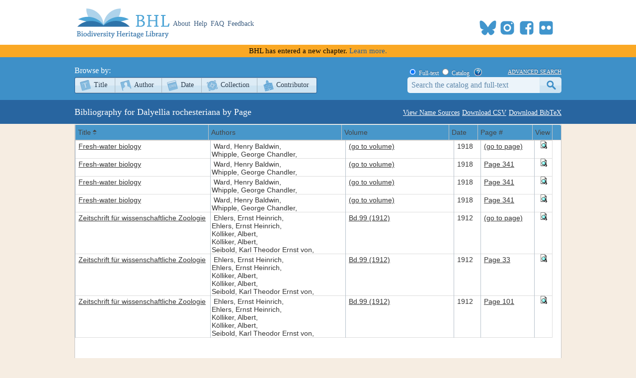

--- FILE ---
content_type: text/css
request_url: https://www.biodiversitylibrary.org/css/jqgridtheme/ui.jqgrid.css
body_size: 2183
content:
.ui-jqgrid{position:relative;font-size:14px}
.ui-jqgrid .ui-jqgrid-view{position:relative;left:0;top:0;padding:.0em;}
.ui-jqgrid .ui-jqgrid-titlebar{padding:.3em .2em .2em .3em;position:relative;border-left:0 none;border-right:0 none;border-top:0 none;}
.ui-jqgrid .ui-jqgrid-title{float:left;margin:.1em 0 .2em;}
.ui-jqgrid .ui-jqgrid-titlebar-close{position:absolute;top:50%;width:19px;margin:-10px 0 0 0;padding:1px;height:18px;}
.ui-jqgrid .ui-jqgrid-titlebar-close span{display:block;margin:1px;}
.ui-jqgrid .ui-jqgrid-titlebar-close:hover{padding:0;}
.ui-jqgrid .ui-jqgrid-hdiv{position:relative;margin:0;padding:0;overflow-x:hidden;overflow-y:auto;border-left:0 none!important;border-top:0 none!important;border-right:0 none!important;}
.ui-jqgrid .ui-jqgrid-hbox{float:left;padding-right:20px;}
.ui-jqgrid .ui-jqgrid-htable{table-layout:fixed;margin:0;}
.ui-jqgrid .ui-jqgrid-htable th{height:30px;padding:0 2px 0 2px;}
.ui-jqgrid .ui-jqgrid-htable th div{overflow:hidden;position:relative;height:30px;padding-left:3px;line-height:30px;}
.ui-th-column,.ui-jqgrid .ui-jqgrid-htable th.ui-th-column{overflow:hidden;white-space:nowrap;text-align:left;/*text-align:center;*/border-top:0 none;border-bottom:0 none;}
.ui-th-ltr,.ui-jqgrid .ui-jqgrid-htable th.ui-th-ltr{border-left:0 none;}
.ui-th-rtl,.ui-jqgrid .ui-jqgrid-htable th.ui-th-rtl{border-right:0 none;}
.ui-jqgrid .ui-th-div-ie{white-space:nowrap;zoom:1;height:17px;}
.ui-jqgrid .ui-jqgrid-resize{height:20px!important;position:relative;cursor:e-resize;display:inline;overflow:hidden;}
.ui-jqgrid .ui-grid-ico-sort{overflow:hidden;position:absolute;display:inline;cursor:pointer!important;}
.ui-jqgrid .ui-icon-asc{margin-top:4px;height:12px;}
.ui-jqgrid .ui-icon-desc{margin-top:10px;height:12px;}
.ui-jqgrid .ui-i-asc{margin-top:0;height:16px;}
.ui-jqgrid .ui-i-desc{margin-top:0;margin-left:13px;height:16px;}
.ui-jqgrid .ui-jqgrid-sortable{cursor:pointer;}
.ui-jqgrid tr.ui-search-toolbar th{border-top-width:1px!important;border-top-color:inherit!important;border-top-style:ridge!important;}
tr.ui-search-toolbar input{margin:1px 0 0 0;}
tr.ui-search-toolbar select{margin:1px 0 0 0;}
.ui-jqgrid .ui-jqgrid-bdiv{position:relative;margin:0;padding:0;overflow:auto;text-align:left;}
.ui-jqgrid .ui-jqgrid-btable{table-layout:fixed;margin:0;}
.ui-jqgrid tr.jqgrow td{font-weight:normal;overflow:hidden;white-space:pre;height:22px;padding:0 2px 0 2px;/*border-bottom-width:1px;border-bottom-color:inherit;border-bottom-style:solid;*/}
.ui-jqgrid tr.ui-row-ltr td{text-align:left;/*border-right-width:1px;border-right-color:inherit;border-right-style:solid;*/}
.ui-jqgrid tr.ui-row-rtl td{text-align:right;border-left-width:1px;border-left-color:inherit;border-left-style:solid;}
.ui-jqgrid td.jqgrid-rownum{padding:0 2px 0 2px;margin:0;border:0 none;}
.ui-jqgrid .ui-jqgrid-resize-mark{width:2px;left:0;background-color:#777;cursor:e-resize;cursor:col-resize;position:absolute;top:0;height:100px;overflow:hidden;display:none;border:0 none;}
.ui-jqgrid .ui-jqgrid-sdiv{position:relative;margin:0;padding:0;overflow:hidden;border-left:0 none!important;border-top:0 none!important;border-right:0 none!important;}
.ui-jqgrid .ui-jqgrid-ftable{table-layout:fixed;margin-bottom:0;}
.ui-jqgrid tr.footrow td{font-weight:bold;overflow:hidden;white-space:nowrap;height:21px;padding:0 2px 0 2px;border-top-width:1px;border-top-color:inherit;border-top-style:solid;}
.ui-jqgrid tr.footrow-ltr td{text-align:left;border-right-width:1px;border-right-color:inherit;border-right-style:solid;}
.ui-jqgrid tr.footrow-rtl td{text-align:right;border-left-width:1px;border-left-color:inherit;border-left-style:solid;}
.ui-jqgrid .ui-jqgrid-pager{border-left:0 none!important;border-right:0 none!important;border-bottom:0 none!important;margin:0!important;padding:0!important;position:relative;height:30px;white-space:nowrap;overflow:hidden;}
.ui-jqgrid .ui-pager-control{position:relative;}
.ui-jqgrid .ui-pg-table{position:relative;padding-bottom:2px;width:auto;margin:0;height:30px;}
.ui-jqgrid .ui-pg-table td{font-weight:normal;vertical-align:middle;padding:1px;}
.ui-jqgrid .ui-pg-button{height:19px!important;}
.ui-jqgrid .ui-pg-button span{display:block;margin:1px;float:left;}
.ui-jqgrid .ui-pg-button:hover{padding:0;}
.ui-jqgrid .ui-state-disabled:hover{padding:1px;}
.ui-jqgrid .ui-pg-input{height:13px;font-size:.8em;margin:0;}
.ui-jqgrid .ui-pg-selbox{font-size:.8em;line-height:18px;display:block;height:18px;margin:0;}
.ui-jqgrid .ui-separator{height:18px;border-left:1px solid #ccc;border-right:1px solid #ccc;margin:1px;float:right;}
.ui-jqgrid .ui-paging-info{font-weight:normal;height:19px;margin-top:3px;margin-right:4px;}
.ui-jqgrid .ui-jqgrid-pager .ui-pg-div{padding:1px 0;float:left;list-style-image:none;list-style-position:outside;list-style-type:none;position:relative;}
.ui-jqgrid .ui-jqgrid-pager .ui-pg-button{cursor:pointer;}
.ui-jqgrid .ui-jqgrid-pager .ui-pg-div span.ui-icon{float:left;margin:0 2px;}
.ui-jqgrid td input,.ui-jqgrid td select .ui-jqgrid td textarea{margin:0;}
.ui-jqgrid td textarea{width:auto;height:auto;}
.ui-jqgrid .ui-jqgrid-toppager{border-left:0 none!important;border-right:0 none!important;border-top:0 none!important;margin:0!important;padding:0!important;position:relative;height:25px!important;white-space:nowrap;overflow:hidden;}
.ui-jqgrid .ui-jqgrid-btable .ui-sgcollapsed span{display:block;}
.ui-jqgrid .ui-subgrid{margin:0;padding:0;width:100%;}
.ui-jqgrid .ui-subgrid table{table-layout:fixed;}
.ui-jqgrid .ui-subgrid tr.ui-subtblcell td{height:18px;border-right-width:1px;border-right-color:inherit;border-right-style:solid;border-bottom-width:1px;border-bottom-color:inherit;border-bottom-style:solid;}
.ui-jqgrid .ui-subgrid td.subgrid-data{border-top:0 none!important;}
.ui-jqgrid .ui-subgrid td.subgrid-cell{border-width:0 0 1px 0;}
.ui-jqgrid .ui-th-subgrid{height:20px;}
.ui-jqgrid .loading{position:absolute;top:45%;left:45%;width:auto;z-index:101;padding:6px;margin:5px;text-align:center;font-weight:bold;display:none;border-width:2px!important;}
.ui-jqgrid .jqgrid-overlay{display:none;z-index:100;}
* html .jqgrid-overlay{width:expression(this.parentNode.offsetWidth+'px');height:expression(this.parentNode.offsetHeight+'px');}
* .jqgrid-overlay iframe{position:absolute;top:0;left:0;z-index:-1;width:expression(this.parentNode.offsetWidth+'px');height:expression(this.parentNode.offsetHeight+'px');}
.ui-jqgrid .ui-userdata{border-left:0 none;border-right:0 none;height:21px;overflow:hidden;}
.ui-jqdialog{display:none;width:300px;position:absolute;padding:.2em;font-size:11px;overflow:visible;}
.ui-jqdialog .ui-jqdialog-titlebar{padding:.3em .2em;position:relative;}
.ui-jqdialog .ui-jqdialog-title{margin:.1em 0 .2em;}
.ui-jqdialog .ui-jqdialog-titlebar-close{position:absolute;top:50%;width:19px;margin:-10px 0 0 0;padding:1px;height:18px;}
.ui-jqdialog .ui-jqdialog-titlebar-close span{display:block;margin:1px;}
.ui-jqdialog .ui-jqdialog-titlebar-close:hover,.ui-jqdialog .ui-jqdialog-titlebar-close:focus{padding:0;}
.ui-jqdialog-content,.ui-jqdialog .ui-jqdialog-content{border:0;padding:.3em .2em;background:none;height:auto;}
.ui-jqdialog .ui-jqconfirm{padding:.4em 1em;border-width:3px;position:absolute;bottom:10px;right:10px;overflow:visible;display:none;height:80px;width:220px;text-align:center;}
.ui-jqdialog-content .FormGrid{margin:0;}
.ui-jqdialog-content .EditTable{width:100%;margin-bottom:0;}
.ui-jqdialog-content .DelTable{width:100%;margin-bottom:0;}
.EditTable td input,.EditTable td select,.EditTable td textarea{margin:0;}
.EditTable td textarea{width:auto;height:auto;}
.ui-jqdialog-content td.EditButton{text-align:right;border-top:0 none;border-left:0 none;border-right:0 none;padding-bottom:5px;padding-top:5px;}
.ui-jqdialog-content td.navButton{text-align:center;border-left:0 none;border-top:0 none;border-right:0 none;padding-bottom:5px;padding-top:5px;}
.ui-jqdialog-content .CaptionTD{text-align:left;vertical-align:top;border-left:0 none;border-right:0 none;border-bottom:0 none;padding:1px;white-space:nowrap;}
.ui-jqdialog-content .DataTD{padding:1px;border-left:0 none;border-right:0 none;border-bottom:0 none;vertical-align:top;}
.ui-jqdialog-content .form-view-data{white-space:pre;}
.fm-button{display:inline-block;margin:0 4px 0 0;padding:.4em .5em;text-decoration:none!important;cursor:pointer;position:relative;text-align:center;zoom:1;}
.fm-button-icon-left{padding-left:1.9em;}
.fm-button-icon-right{padding-right:1.9em;}
.fm-button-icon-left .ui-icon{right:auto;left:.2em;margin-left:0;position:absolute;top:50%;margin-top:-8px;}
.fm-button-icon-right .ui-icon{left:auto;right:.2em;margin-left:0;position:absolute;top:50%;margin-top:-8px;}
#nData,#pData{float:left;margin:3px;padding:0;width:15px;}
.ui-jqgrid .selected-row,div.ui-jqgrid .selected-row td{font-style:normal;border-left:0 none;}
.ui-jqgrid .tree-wrap{float:left;position:relative;height:18px;white-space:nowrap;overflow:hidden;}
.ui-jqgrid .tree-minus{position:absolute;height:18px;width:18px;overflow:hidden;}
.ui-jqgrid .tree-plus{position:absolute;height:18px;width:18px;overflow:hidden;}
.ui-jqgrid .tree-leaf{position:absolute;height:18px;width:18px;overflow:hidden;}
.ui-jqgrid .treeclick{cursor:pointer;}.jqmOverlay{background-color:#000;}
* iframe.jqm{position:absolute;top:0;left:0;z-index:-1;width:expression(this.parentNode.offsetWidth+'px');height:expression(this.parentNode.offsetHeight+'px');}
.ui-jqgrid-dnd tr td{border-right-width:1px;border-right-color:inherit;border-right-style:solid;height:20px;}
.ui-jqgrid .ui-jqgrid-title-rtl{float:right;margin:.1em 0 .2em;}
.ui-jqgrid .ui-jqgrid-hbox-rtl{float:right;padding-left:20px;}
.ui-jqgrid .ui-jqgrid-resize-ltr{float:right;margin:-2px -2px -2px 0;}
.ui-jqgrid .ui-jqgrid-resize-rtl{float:left;margin:-2px 0 -1px -3px;}
.ui-jqgrid .ui-sort-rtl{left:0;}
.ui-jqgrid .tree-wrap-ltr{float:left;}
.ui-jqgrid .tree-wrap-rtl{float:right;}
.ui-jqgrid .ui-ellipsis{text-overflow:ellipsis;-moz-binding:url('ellipsis-xbl.xml#ellipsis');}
.ui-searchFilter{display:none;position:absolute;z-index:770;overflow:visible;}
.ui-searchFilter table{position:relative;margin:0;width:auto;}
.ui-searchFilter table td{margin:0;padding:1px;}
.ui-searchFilter table td input,.ui-searchFilter table td select{margin:.1em;}
.ui-searchFilter .ui-state-default{cursor:pointer;}
.ui-searchFilter .divider{height:1px;}
.ui-searchFilter .divider div{background-color:black;height:1px;}

--- FILE ---
content_type: text/xml; charset=utf-8
request_url: https://www.biodiversitylibrary.org/namelist/?name=Dalyellia_rochesteriana&_search=false&nd=1768911053949&rows=200&page=1&sidx=ShortTitle&sord=asc
body_size: 4092
content:
<?xml version ="1.0" encoding="utf-8"?><rows><page>1</page><total>1</total><records>7</records><row id='57134'><cell> <![CDATA[<a title="Info" href="/bibliography/57134">Fresh-water biology</a>]]> </cell><cell> <![CDATA[Ward, Henry Baldwin,<br>Whipple, George Chandler,]]> </cell><cell> <![CDATA[<a title="View Book" href="/item/118010">(go to volume)</a>]]> </cell><cell> 1918 </cell><cell> <![CDATA[<a title="View Page" href="/page/38339084">(go to page)</a>]]> </cell><cell> <![CDATA[<a title="Preview Page" href="#" onclick="showPreview(38339084);"><img src="/images/view_page.gif" alt="Preview Page"></a>]]> </cell></row><row id='57134'><cell> <![CDATA[<a title="Info" href="/bibliography/57134">Fresh-water biology</a>]]> </cell><cell> <![CDATA[Ward, Henry Baldwin,<br>Whipple, George Chandler,]]> </cell><cell> <![CDATA[<a title="View Book" href="/item/70760">(go to volume)</a>]]> </cell><cell> 1918 </cell><cell> <![CDATA[<a title="View Page" href="/page/21750260">Page 341</a>]]> </cell><cell> <![CDATA[<a title="Preview Page" href="#" onclick="showPreview(21750260);"><img src="/images/view_page.gif" alt="Preview Page"></a>]]> </cell></row><row id='57134'><cell> <![CDATA[<a title="Info" href="/bibliography/57134">Fresh-water biology</a>]]> </cell><cell> <![CDATA[Ward, Henry Baldwin,<br>Whipple, George Chandler,]]> </cell><cell> <![CDATA[<a title="View Book" href="/item/76433">(go to volume)</a>]]> </cell><cell> 1918 </cell><cell> <![CDATA[<a title="View Page" href="/page/23643613">Page 341</a>]]> </cell><cell> <![CDATA[<a title="Preview Page" href="#" onclick="showPreview(23643613);"><img src="/images/view_page.gif" alt="Preview Page"></a>]]> </cell></row><row id='160213'><cell> <![CDATA[<a title="Info" href="/bibliography/160213">Fresh-water biology</a>]]> </cell><cell> <![CDATA[Ward, Henry Baldwin,<br>Whipple, George Chandler,]]> </cell><cell> <![CDATA[<a title="View Book" href="/item/268757">(go to volume)</a>]]> </cell><cell> 1918 </cell><cell> <![CDATA[<a title="View Page" href="/page/58447565">Page 341</a>]]> </cell><cell> <![CDATA[<a title="Preview Page" href="#" onclick="showPreview(58447565);"><img src="/images/view_page.gif" alt="Preview Page"></a>]]> </cell></row><row id='9197'><cell> <![CDATA[<a title="Info" href="/bibliography/9197">Zeitschrift für wissenschaftliche Zoologie</a>]]> </cell><cell> <![CDATA[Ehlers, Ernst Heinrich,<br>Ehlers, Ernst Heinrich,<br>Kölliker, Albert,<br>Kölliker, Albert,<br>Seibold, Karl Theodor Ernst von,]]> </cell><cell> <![CDATA[<a title="View Book" href="/item/37609">Bd.99 (1912)</a>]]> </cell><cell> 1912 </cell><cell> <![CDATA[<a title="View Page" href="/page/9755777">(go to page)</a>]]> </cell><cell> <![CDATA[<a title="Preview Page" href="#" onclick="showPreview(9755777);"><img src="/images/view_page.gif" alt="Preview Page"></a>]]> </cell></row><row id='9197'><cell> <![CDATA[<a title="Info" href="/bibliography/9197">Zeitschrift für wissenschaftliche Zoologie</a>]]> </cell><cell> <![CDATA[Ehlers, Ernst Heinrich,<br>Ehlers, Ernst Heinrich,<br>Kölliker, Albert,<br>Kölliker, Albert,<br>Seibold, Karl Theodor Ernst von,]]> </cell><cell> <![CDATA[<a title="View Book" href="/item/37609">Bd.99 (1912)</a>]]> </cell><cell> 1912 </cell><cell> <![CDATA[<a title="View Page" href="/page/9755808">Page 33</a>]]> </cell><cell> <![CDATA[<a title="Preview Page" href="#" onclick="showPreview(9755808);"><img src="/images/view_page.gif" alt="Preview Page"></a>]]> </cell></row><row id='9197'><cell> <![CDATA[<a title="Info" href="/bibliography/9197">Zeitschrift für wissenschaftliche Zoologie</a>]]> </cell><cell> <![CDATA[Ehlers, Ernst Heinrich,<br>Ehlers, Ernst Heinrich,<br>Kölliker, Albert,<br>Kölliker, Albert,<br>Seibold, Karl Theodor Ernst von,]]> </cell><cell> <![CDATA[<a title="View Book" href="/item/37609">Bd.99 (1912)</a>]]> </cell><cell> 1912 </cell><cell> <![CDATA[<a title="View Page" href="/page/9755876">Page 101</a>]]> </cell><cell> <![CDATA[<a title="Preview Page" href="#" onclick="showPreview(9755876);"><img src="/images/view_page.gif" alt="Preview Page"></a>]]> </cell></row></rows>